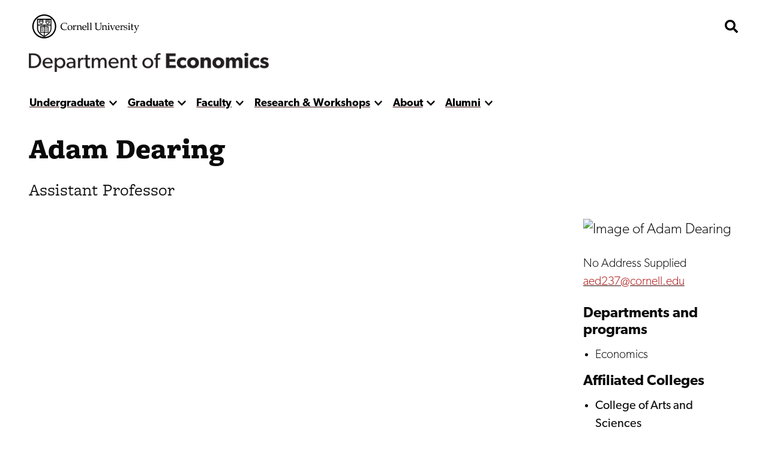

--- FILE ---
content_type: text/html; charset=UTF-8
request_url: https://economics.cornell.edu/adam-dearing
body_size: 20112
content:


<!DOCTYPE html>
<html lang="en" dir="ltr" prefix="og: https://ogp.me/ns#" class="type--person">
	<head>
		<meta charset="utf-8" />
<meta name="robots" content="index, follow" />
<link rel="canonical" href="https://economics.cornell.edu/adam-dearing" />
<meta name="twitter:card" content="summary" />
<meta name="twitter:description" content="Adam Dearing" />
<meta name="twitter:title" content="Adam Dearing" />
<meta name="Generator" content="Drupal 10 (https://www.drupal.org)" />
<meta name="MobileOptimized" content="width" />
<meta name="HandheldFriendly" content="true" />
<meta name="viewport" content="width=device-width, initial-scale=1.0" />
<link rel="icon" href="/sites/default/files/favicon.ico" type="image/vnd.microsoft.icon" />

    <title>
      Adam Dearing | Department of Economics
    </title>
    <link rel="stylesheet" media="all" href="/themes/contrib/stable/css/system/components/align.module.css?t8x579" />
<link rel="stylesheet" media="all" href="/themes/contrib/stable/css/system/components/fieldgroup.module.css?t8x579" />
<link rel="stylesheet" media="all" href="/themes/contrib/stable/css/system/components/container-inline.module.css?t8x579" />
<link rel="stylesheet" media="all" href="/themes/contrib/stable/css/system/components/clearfix.module.css?t8x579" />
<link rel="stylesheet" media="all" href="/themes/contrib/stable/css/system/components/details.module.css?t8x579" />
<link rel="stylesheet" media="all" href="/themes/contrib/stable/css/system/components/hidden.module.css?t8x579" />
<link rel="stylesheet" media="all" href="/themes/contrib/stable/css/system/components/item-list.module.css?t8x579" />
<link rel="stylesheet" media="all" href="/themes/contrib/stable/css/system/components/js.module.css?t8x579" />
<link rel="stylesheet" media="all" href="/themes/contrib/stable/css/system/components/nowrap.module.css?t8x579" />
<link rel="stylesheet" media="all" href="/themes/contrib/stable/css/system/components/position-container.module.css?t8x579" />
<link rel="stylesheet" media="all" href="/themes/contrib/stable/css/system/components/reset-appearance.module.css?t8x579" />
<link rel="stylesheet" media="all" href="/themes/contrib/stable/css/system/components/resize.module.css?t8x579" />
<link rel="stylesheet" media="all" href="/themes/contrib/stable/css/system/components/system-status-counter.css?t8x579" />
<link rel="stylesheet" media="all" href="/themes/contrib/stable/css/system/components/system-status-report-counters.css?t8x579" />
<link rel="stylesheet" media="all" href="/themes/contrib/stable/css/system/components/system-status-report-general-info.css?t8x579" />
<link rel="stylesheet" media="all" href="/themes/contrib/stable/css/system/components/tablesort.module.css?t8x579" />
<link rel="stylesheet" media="all" href="/themes/custom/discovery/css/styles.css?t8x579" />
<link rel="stylesheet" media="all" href="/themes/custom/discovery/css/print.css?t8x579" />

    
    <link rel="stylesheet" href="https://use.typekit.net/dsj5vco.css"/>
    <script>
    window.MSInputMethodContext && document.documentMode && document.write( '<script src="https://cdn.jsdelivr.net/gh/nuxodin/ie11CustomProperties@4.1.0/ie11CustomProperties.min.js"><\/script>' );
    </script>  
    <!-- Google tag (gtag.js) -->
    <script async src="https://www.googletagmanager.com/gtag/js?id=G-VEQQMLSQT2"></script>
    <script>
      window.dataLayer = window.dataLayer || [];
      function gtag(){dataLayer.push(arguments);}
      gtag('js', new Date());
      gtag('config', 'G-VEQQMLSQT2');
    </script>
  </head>

  <body  class="economics">
    <span class="offscreen" aria-hidden="true">
      <svg xmlns="http://www.w3.org/2000/svg" xmlns:xlink="http://www.w3.org/1999/xlink">

<symbol id="figure-caption" viewBox="0 0 347 404" fill="none" xmlns="http://www.w3.org/2000/svg">
<path d="M61 168.5L117 119L181.5 181L226 137.5L285 181M55 272.5H78M146 272.5H191.5M55 323H288.5M56 71H290V223H56V71ZM34 391H313C324.598 391 334 381.598 334 370V34C334 22.402 324.598 13 313 13H34C22.402 13 13 22.402 13 34V370C13 381.598 22.402 391 34 391Z" stroke-width="25" stroke-linecap="round" stroke-linejoin="round"/>
</symbol>

<symbol viewBox="0 0 34 34" id="burger" xmlns="http://www.w3.org/2000/svg"><path d="M0 2a2 2 0 012-2h30a2 2 0 012 2v3.23H0V2zM0 9h34v6H0zM0 19h34v6H0zM0 28.77h34V32a2 2 0 01-2 2H2a2 2 0 01-2-2v-3.23z"/></symbol>

<symbol viewBox="0 0 52 32" id="chevron-down" xmlns="http://www.w3.org/2000/svg"><path d="M24.03 30.704L1.473 7.93a2.832 2.832 0 010-3.977l2.63-2.656a2.767 2.767 0 013.935-.005L26 19.341 43.962 1.29a2.767 2.767 0 013.934.005l2.631 2.656a2.831 2.831 0 010 3.977L27.97 30.704a2.767 2.767 0 01-3.94 0z"/></symbol>

<symbol fill="none" viewBox="0 0 52 52" id="search" xmlns="http://www.w3.org/2000/svg"><path d="M51.29 44.962L41.162 34.836a2.436 2.436 0 00-1.726-.711H37.78a21.021 21.021 0 004.469-13C42.25 9.455 32.794 0 21.125 0 9.455 0 0 9.455 0 21.125S9.455 42.25 21.125 42.25c4.905 0 9.415-1.666 13-4.469v1.656c0 .65.254 1.27.71 1.726L44.963 51.29a2.427 2.427 0 003.443 0l2.874-2.874a2.449 2.449 0 00.01-3.453zM21.124 34.125c-7.18 0-13-5.81-13-13 0-7.18 5.81-13 13-13 7.18 0 13 5.81 13 13 0 7.18-5.81 13-13 13z" fill="#000"/></symbol>

<symbol fill="none" viewBox="0 0 35 36" id="twitter-white" xmlns="http://www.w3.org/2000/svg">
<path d="M31.25 0.500031H3.75C1.67969 0.500031 0 2.17972 0 4.25003V31.75C0 33.8204 1.67969 35.5 3.75 35.5H31.25C33.3203 35.5 35 33.8204 35 31.75V4.25003C35 2.17972 33.3203 0.500031 31.25 0.500031ZM27.4297 12.9063C27.4453 13.125 27.4453 13.3516 27.4453 13.5703C27.4453 20.3438 22.2891 28.1485 12.8672 28.1485C9.96094 28.1485 7.26562 27.3047 5 25.8516C5.41406 25.8985 5.8125 25.9141 6.23438 25.9141C8.63281 25.9141 10.8359 25.1016 12.5938 23.7266C10.3438 23.6797 8.45312 22.2032 7.80469 20.1719C8.59375 20.2891 9.30469 20.2891 10.1172 20.0782C7.77344 19.6016 6.01562 17.5391 6.01562 15.0469V14.9844C6.69531 15.3672 7.49219 15.6016 8.32812 15.6328C7.62533 15.1654 7.0492 14.5312 6.65115 13.7869C6.25309 13.0426 6.04549 12.2113 6.04688 11.3672C6.04688 10.4141 6.29688 9.53909 6.74219 8.78128C9.26562 11.8907 13.0547 13.9219 17.3047 14.1407C16.5781 10.6641 19.1797 7.84378 22.3047 7.84378C23.7812 7.84378 25.1094 8.46097 26.0469 9.46097C27.2031 9.24222 28.3125 8.81253 29.2969 8.22659C28.9141 9.41409 28.1094 10.4141 27.0469 11.0469C28.0781 10.9375 29.0781 10.6485 30 10.25C29.3047 11.2735 28.4297 12.1797 27.4297 12.9063Z" fill="white" />
</symbol>

<symbol viewBox="0 0 24 24" fill="black" xmlns="http://www.w3.org/2000/svg" id="calendar">

<path d="M19 2H18V1C18 0.734784 17.8946 0.48043 17.7071 0.292893C17.5196 0.105357 17.2652 0 17 0C16.7348 0 16.4804 0.105357 16.2929 0.292893C16.1054 0.48043 16 0.734784 16 1V2H8V1C8 0.734784 7.89464 0.48043 7.70711 0.292893C7.51957 0.105357 7.26522 0 7 0C6.73478 0 6.48043 0.105357 6.29289 0.292893C6.10536 0.48043 6 0.734784 6 1V2H5C3.67441 2.00159 2.40356 2.52888 1.46622 3.46622C0.528882 4.40356 0.00158786 5.67441 0 7L0 19C0.00158786 20.3256 0.528882 21.5964 1.46622 22.5338C2.40356 23.4711 3.67441 23.9984 5 24H19C20.3256 23.9984 21.5964 23.4711 22.5338 22.5338C23.4711 21.5964 23.9984 20.3256 24 19V7C23.9984 5.67441 23.4711 4.40356 22.5338 3.46622C21.5964 2.52888 20.3256 2.00159 19 2ZM2 7C2 6.20435 2.31607 5.44129 2.87868 4.87868C3.44129 4.31607 4.20435 4 5 4H19C19.7956 4 20.5587 4.31607 21.1213 4.87868C21.6839 5.44129 22 6.20435 22 7V8H2V7ZM19 22H5C4.20435 22 3.44129 21.6839 2.87868 21.1213C2.31607 20.5587 2 19.7956 2 19V10H22V19C22 19.7956 21.6839 20.5587 21.1213 21.1213C20.5587 21.6839 19.7956 22 19 22Z" style="stroke:var(--icon-stroke);fill:var(--icon-fill)"/>
<path d="M12 16.5C12.8284 16.5 13.5 15.8284 13.5 15C13.5 14.1716 12.8284 13.5 12 13.5C11.1716 13.5 10.5 14.1716 10.5 15C10.5 15.8284 11.1716 16.5 12 16.5Z" style="stroke:var(--icon-stroke);fill:var(--icon-fill)" />
<path d="M7 16.5C7.82843 16.5 8.5 15.8284 8.5 15C8.5 14.1716 7.82843 13.5 7 13.5C6.17157 13.5 5.5 14.1716 5.5 15C5.5 15.8284 6.17157 16.5 7 16.5Z" style="stroke:var(--icon-stroke);fill:var(--icon-fill)" />
<path d="M17 16.5C17.8284 16.5 18.5 15.8284 18.5 15C18.5 14.1716 17.8284 13.5 17 13.5C16.1716 13.5 15.5 14.1716 15.5 15C15.5 15.8284 16.1716 16.5 17 16.5Z" style="stroke:var(--icon-stroke);fill:var(--icon-fill)" />

</symbol> 

<symbol xmlns="http://www.w3.org/2000/svg"viewBox="0 0 24 24" id="mapPin">
<path d="M11.9582 24.008L11.2611 23.4105C10.3001 22.6058 1.90918 15.3591 1.90918 10.0583C1.90918 4.50839 6.40829 0.00927734 11.9582 0.00927734C17.5081 0.00927734 22.0072 4.50839 22.0072 10.0583C22.0072 15.3592 13.6163 22.6059 12.6593 23.4145L11.9582 24.008ZM11.9582 2.18217C7.6104 2.18709 4.08704 5.71045 4.08212 10.0582C4.08212 13.3883 9.24455 18.7081 11.9582 21.1429C14.6719 18.7071 19.8343 13.3843 19.8343 10.0582C19.8293 5.71045 16.306 2.18714 11.9582 2.18217Z" style="stroke:var(--icon-stroke);fill:var(--icon-fill)"/>
<path d="M11.958 14.0416C9.75802 14.0416 7.97461 12.2582 7.97461 10.0583C7.97461 7.85836 9.75802 6.07495 11.958 6.07495C14.1579 6.07495 15.9413 7.85836 15.9413 10.0583C15.9413 12.2582 14.1579 14.0416 11.958 14.0416ZM11.958 8.06658C10.858 8.06658 9.96628 8.95828 9.96628 10.0582C9.96628 11.1582 10.858 12.0499 11.958 12.0499C13.0579 12.0499 13.9496 11.1582 13.9496 10.0582C13.9496 8.95828 13.058 8.06658 11.958 8.06658Z" style="stroke:var(--icon-stroke);fill:var(--icon-fill)"/>
</symbol>

<symbol xmlns="http://www.w3.org/2000/svg" id="link" viewBox="0 0 24 24" >
<path d="M3.77098 13.38C3.57298 13.619 3.28798 13.743 2.99998 13.743C2.77598 13.743 2.54998 13.668 2.36398 13.514C0.861977 12.274 0.00097682 10.446 0.00097682 8.499C-2.31804e-05 4.916 2.91598 2 6.49998 2H11.5C15.084 2 18 4.916 18 8.5C18 12.084 15.084 15 11.5 15C10.948 15 10.5 14.553 10.5 14C10.5 13.447 10.948 13 11.5 13C13.981 13 16 10.981 16 8.5C16 6.019 13.981 4 11.5 4H6.49998C4.01898 4 1.99998 6.019 1.99998 8.5C1.99998 9.848 2.59698 11.113 3.63698 11.972C4.06298 12.324 4.12298 12.954 3.77098 13.38ZM21.637 10.485C21.211 10.135 20.581 10.195 20.229 10.62C19.877 11.046 19.937 11.677 20.363 12.028C21.403 12.886 22 14.152 22 15.5C22 17.981 19.981 20 17.5 20H12.5C10.019 20 7.99998 17.981 7.99998 15.5C7.99998 13.019 10.019 11 12.5 11C13.052 11 13.5 10.553 13.5 10C13.5 9.447 13.052 9 12.5 9C8.91598 9 5.99998 11.916 5.99998 15.5C5.99998 19.084 8.91598 22 12.5 22H17.5C21.084 22 24 19.084 24 15.5C24 13.554 23.139 11.726 21.637 10.485Z" style="stroke:var(--icon-stroke);fill:var(--icon-fill)"/>
</symbol>

<symbol xmlns="http://www.w3.org/2000/svg" id="information" viewBox="0 0 24 24" >

<path d="M12 0C9.62663 0 7.30655 0.703788 5.33316 2.02236C3.35977 3.34094 1.8217 5.21509 0.913451 7.4078C0.00519943 9.60051 -0.232441 12.0133 0.230582 14.3411C0.693605 16.6689 1.83649 18.8071 3.51472 20.4853C5.19295 22.1635 7.33115 23.3064 9.65892 23.7694C11.9867 24.2324 14.3995 23.9948 16.5922 23.0866C18.7849 22.1783 20.6591 20.6402 21.9776 18.6668C23.2962 16.6935 24 14.3734 24 12C23.9966 8.81846 22.7312 5.76821 20.4815 3.51852C18.2318 1.26883 15.1815 0.00344108 12 0ZM12 22C10.0222 22 8.08879 21.4135 6.4443 20.3147C4.79981 19.2159 3.51809 17.6541 2.76121 15.8268C2.00433 13.9996 1.8063 11.9889 2.19215 10.0491C2.578 8.10929 3.53041 6.32746 4.92894 4.92893C6.32746 3.53041 8.10929 2.578 10.0491 2.19215C11.9889 1.8063 13.9996 2.00433 15.8268 2.7612C17.6541 3.51808 19.2159 4.79981 20.3147 6.4443C21.4135 8.08879 22 10.0222 22 12C21.9971 14.6513 20.9426 17.1931 19.0679 19.0679C17.1931 20.9426 14.6513 21.9971 12 22Z" style="stroke:var(--icon-stroke);fill:var(--icon-fill)"/>
<path d="M12 10H11C10.7348 10 10.4804 10.1054 10.2929 10.2929C10.1054 10.4804 10 10.7348 10 11C10 11.2652 10.1054 11.5196 10.2929 11.7071C10.4804 11.8946 10.7348 12 11 12H12V18C12 18.2652 12.1054 18.5196 12.2929 18.7071C12.4804 18.8946 12.7348 19 13 19C13.2652 19 13.5196 18.8946 13.7071 18.7071C13.8946 18.5196 14 18.2652 14 18V12C14 11.4696 13.7893 10.9609 13.4142 10.5858C13.0391 10.2107 12.5304 10 12 10Z" style="stroke:var(--icon-stroke);fill:var(--icon-fill)"/>
<path d="M12 8C12.8284 8 13.5 7.32843 13.5 6.5C13.5 5.67157 12.8284 5 12 5C11.1716 5 10.5 5.67157 10.5 6.5C10.5 7.32843 11.1716 8 12 8Z" style="stroke:var(--icon-stroke);fill:var(--icon-fill)"/>

</symbol>

<symbol id="facebook-white" viewBox="0 0 30 31" xmlns="http://www.w3.org/2000/svg">
<path d="M30 3.46875V27.5312C30 29.3428 28.5603 30.8125 26.7857 30.8125H21.0737V18.6992H25.1317L25.7143 14.0781H21.0737V11.125C21.0737 9.78516 21.4353 8.87598 23.317 8.87598H25.7143V4.74707C25.2991 4.69238 23.8795 4.5625 22.2187 4.5625C18.7634 4.5625 16.3929 6.71582 16.3929 10.6738V14.085H12.3214V18.7061H16.3996V30.8125H3.21429C1.43973 30.8125 0 29.3428 0 27.5312V3.46875C0 1.65723 1.43973 0.1875 3.21429 0.1875H26.7857C28.5603 0.1875 30 1.65723 30 3.46875Z" fill="white"/>
</symbol>
<symbol id="instagram-white" viewBox="0 0 35 35" xmlns="http://www.w3.org/2000/svg">
<path d="M17.4189 8.38051C12.477 8.38051 8.4909 12.3184 8.4909 17.2005C8.4909 22.0826 12.477 26.0205 17.4189 26.0205C22.3607 26.0205 26.3469 22.0826 26.3469 17.2005C26.3469 12.3184 22.3607 8.38051 17.4189 8.38051ZM17.4189 22.9346C14.2253 22.9346 11.6145 20.3631 11.6145 17.2005C11.6145 14.0379 14.2176 11.4664 17.4189 11.4664C20.6202 11.4664 23.2232 14.0379 23.2232 17.2005C23.2232 20.3631 20.6124 22.9346 17.4189 22.9346ZM28.7945 8.01973C28.7945 9.16349 27.8621 10.077 26.7121 10.077C25.5543 10.077 24.6296 9.15581 24.6296 8.01973C24.6296 6.88365 25.5621 5.9625 26.7121 5.9625C27.8621 5.9625 28.7945 6.88365 28.7945 8.01973ZM34.7076 10.1077C34.5755 7.3519 33.9384 4.91086 31.8948 2.89969C29.859 0.888522 27.3881 0.259072 24.5986 0.1209C21.7236 -0.0403002 13.1064 -0.0403002 10.2314 0.1209C7.4497 0.251396 4.97877 0.880846 2.9352 2.89202C0.891633 4.90319 0.262245 7.34422 0.122381 10.1C-0.0407936 12.9402 -0.0407936 21.4531 0.122381 24.2933C0.254475 27.0491 0.891633 29.4901 2.9352 31.5013C4.97877 33.5125 7.44193 34.1419 10.2314 34.2801C13.1064 34.4413 21.7236 34.4413 24.5986 34.2801C27.3881 34.1496 29.859 33.5201 31.8948 31.5013C33.9306 29.4901 34.5678 27.0491 34.7076 24.2933C34.8708 21.4531 34.8708 12.9479 34.7076 10.1077ZM30.9935 27.3408C30.3874 28.8453 29.2141 30.0044 27.6833 30.6108C25.3911 31.509 19.952 31.3017 17.4189 31.3017C14.8858 31.3017 9.43887 31.5013 7.15443 30.6108C5.63146 30.0121 4.45816 28.853 3.84432 27.3408C2.9352 25.0763 3.145 19.7029 3.145 17.2005C3.145 14.698 2.94297 9.31701 3.84432 7.0602C4.45039 5.55566 5.62369 4.39655 7.15443 3.79013C9.44664 2.89202 14.8858 3.09927 17.4189 3.09927C19.952 3.09927 25.3989 2.89969 27.6833 3.79013C29.2063 4.38888 30.3796 5.54799 30.9935 7.0602C31.9026 9.32469 31.6928 14.698 31.6928 17.2005C31.6928 19.7029 31.9026 25.084 30.9935 27.3408Z" fill="white"/>
</symbol>




<!-- <symbol fill ="none" viewBox="0 0">
    <path d="M0.792,0 h-0.583 c-0.115,0,-0.208,0.093,-0.208,0.208 v0.583 c0,0.115,0.093,0.208,0.208,0.208 h0.583 c0.115,0,0.208,-0.093,0.208,-0.208 v-0.583 c0,-0.115,-0.093,-0.208,-0.208,-0.208 m-0.006,0.385 c0.009,0.192,-0.135,0.407,-0.389,0.407 c-0.077,0,-0.149,-0.023,-0.21,-0.061 c0.073,0.009,0.145,-0.012,0.203,-0.057 c-0.06,-0.001,-0.11,-0.041,-0.128,-0.095 c0.021,0.004,0.043,0.003,0.062,-0.002 c-0.066,-0.013,-0.111,-0.072,-0.11,-0.136 c0.018,0.01,0.04,0.016,0.062,0.017 c-0.061,-0.041,-0.078,-0.121,-0.042,-0.183 c0.067,0.083,0.168,0.137,0.282,0.143 c-0.02,-0.086,0.045,-0.168,0.133,-0.168 c0.039,0,0.075,0.017,0.1,0.043 c0.031,-0.006,0.06,-0.017,0.087,-0.033 c-0.01,0.032,-0.032,0.059,-0.06,0.076 c0.028,-0.003,0.054,-0.011,0.079,-0.022 c-0.018,0.027,-0.041,0.051,-0.068,0.071" />
</clipPath> -->

<clipPath id="mask-1" clipPathUnits="objectBoundingBox">
    <path d="M0.016,0.973 L0.002,0.013 C0.002,0.007,0.005,0.003,0.009,0.003 L0.979,0.024 C0.982,0.024,0.985,0.028,0.985,0.034 L1,0.992 C1,0.998,0.999,1,0.995,1 L0.022,0.983 C0.019,0.983,0.016,0.978,0.016,0.973" />
</clipPath> 

<clipPath id="mask-2" clipPathUnits="objectBoundingBox">
    <path d="M0.002,0.969 L0.014,0.019 C0.014,0.013,0.017,0.009,0.021,0.009 L0.995,0.001 C0.999,0.001,1,0.006,1,0.012 L0.994,0.991 C0.994,0.997,0.991,1,0.988,1 L0.008,0.98 C0.005,0.98,0.002,0.975,0.002,0.969" />
</clipPath>

<clipPath id="mask-3" clipPathUnits="objectBoundingBox">
    <path d="M0.002,0.978 L0.01,0.012 C0.01,0.006,0.013,0.001,0.017,0.001 L0.995,0.027 C0.999,0.027,1,0.032,1,0.037 L0.992,0.991 C0.992,0.997,0.989,1,0.985,1 L0.009,0.989 C0.005,0.989,0.002,0.984,0.002,0.978" />
</clipPath>

<clipPath id="pano-mask-1" clipPathUnits="objectBoundingBox">
    <path d="M0.993,0.02 L0.012,0 C0.008,0,0.005,0.005,0.005,0.012 L0,0.988 C0,0.995,0.003,1,0.007,1 L0.993,0.986 C0.997,0.986,1,0.98,1,0.974 V0.032 C1,0.026,0.997,0.02,0.993,0.02" />
</clipPath>

<clipPath id="open-quote" clipPathUnits="objectBoundingBox">
    <path d="M0.719,0 L1,0 L0.821,1 L0.489,1 L0.719,0 M0.231,0 L0.514,0 L0.335,1 L0,1 L0.231,0" />
</clipPath>

<clipPath id="close-quote" clipPathUnits="objectBoundingBox">
    <path d="M0.321,1 L0.532,0 L0.165,0 L0,1 L0.321,1 M0.789,1 L1,0 L0.633,0 L0.468,1 L0.789,1" />
</clipPath>

<clipPath id="chevron-up" clipPathUnits="objectBoundingBox">
    <path d="M0.541,0.027 L0.958,0.76 C0.98,0.795,1,0.853,0.993,0.888 L0.94,0.973 C0.919,1,0.883,1,0.861,0.974 L0.5,0.294 L0.141,0.974 C0.119,1,0.084,1,0.062,0.973 L0.009,0.888 C-0.013,0.853,0.009,0.795,0.031,0.76 L0.462,0.027 C0.483,-0.009,0.519,-0.009,0.541,0.027" />
</clipPath>
<clipPath id="linkedin" clipPathUnits="objectBoundingBox">
  <path d="m0.929,0.014 h-0.857 c-0.039,0,-0.071,0.032,-0.071,0.072 v0.856 c0,0.04,0.032,0.072,0.071,0.072 h0.857 c0.039,0,0.071,-0.032,0.071,-0.072 v-0.856 c0,-0.04,-0.032,-0.072,-0.071,-0.072 m-0.626,0.857 h-0.148 v-0.477 h0.148 v0.477 m-0.074,-0.542 c-0.048,0,-0.086,-0.039,-0.086,-0.086 c0,-0.047,0.038,-0.086,0.086,-0.086 c0.047,0,0.086,0.039,0.086,0.086 c0,0.048,-0.038,0.086,-0.086,0.086 m0.63,0.542 h-0.148 v-0.232 c0,-0.055,-0.001,-0.127,-0.077,-0.127 c-0.077,0,-0.089,0.06,-0.089,0.123 v0.236 h-0.148 v-0.477 h0.142 v0.065 h0.002 c0.02,-0.037,0.068,-0.077,0.14,-0.077 c0.15,0,0.178,0.099,0.178,0.227"/>
</clipPath>
<clipPath id="twitter" clipPathUnits="objectBoundingBox">
    <path d="M0.792,0 h-0.583 c-0.115,0,-0.208,0.093,-0.208,0.208 v0.583 c0,0.115,0.093,0.208,0.208,0.208 h0.583 c0.115,0,0.208,-0.093,0.208,-0.208 v-0.583 c0,-0.115,-0.093,-0.208,-0.208,-0.208 m-0.006,0.385 c0.009,0.192,-0.135,0.407,-0.389,0.407 c-0.077,0,-0.149,-0.023,-0.21,-0.061 c0.073,0.009,0.145,-0.012,0.203,-0.057 c-0.06,-0.001,-0.11,-0.041,-0.128,-0.095 c0.021,0.004,0.043,0.003,0.062,-0.002 c-0.066,-0.013,-0.111,-0.072,-0.11,-0.136 c0.018,0.01,0.04,0.016,0.062,0.017 c-0.061,-0.041,-0.078,-0.121,-0.042,-0.183 c0.067,0.083,0.168,0.137,0.282,0.143 c-0.02,-0.086,0.045,-0.168,0.133,-0.168 c0.039,0,0.075,0.017,0.1,0.043 c0.031,-0.006,0.06,-0.017,0.087,-0.033 c-0.01,0.032,-0.032,0.059,-0.06,0.076 c0.028,-0.003,0.054,-0.011,0.079,-0.022 c-0.018,0.027,-0.041,0.051,-0.068,0.071" />
</clipPath>

<clipPath id="facebook" clipPathUnits="objectBoundingBox">
    <path d="M1,0.506 c0,-0.278,-0.224,-0.503,-0.5,-0.503 s-0.5,0.225,-0.5,0.503 c0,0.251,0.183,0.459,0.422,0.497 v-0.351 H0.295 v-0.145 h0.127 V0.395 c0,-0.126,0.075,-0.196,0.189,-0.196 c0.055,0,0.112,0.01,0.112,0.01 v0.124 H0.66 c-0.062,0,-0.081,0.039,-0.081,0.079 v0.094 h0.139 l-0.022,0.145 h-0.116 v0.351 C0.817,0.965,1,0.757,1,0.506" />
</clipPath>

<clipPath id="instagram" clipPathUnits="objectBoundingBox">
    <path d="M0.5,0 C0.364,0,0.347,0.001,0.294,0.003 C0.241,0.006,0.204,0.014,0.172,0.026 c-0.033,0.013,-0.061,0.03,-0.089,0.058 S0.039,0.14,0.026,0.173 C0.014,0.204,0.005,0.241,0.003,0.294 C0,0.347,0,0.364,0,0.5 s0.001,0.153,0.003,0.206 c0.002,0.053,0.011,0.09,0.023,0.121 c0.013,0.033,0.03,0.061,0.058,0.089 c0.028,0.028,0.056,0.045,0.089,0.058 c0.032,0.012,0.068,0.021,0.121,0.023 C0.347,1,0.364,1,0.5,1 s0.153,-0.001,0.206,-0.003 c0.053,-0.002,0.089,-0.011,0.121,-0.023 c0.033,-0.013,0.061,-0.03,0.089,-0.058 c0.028,-0.028,0.045,-0.056,0.058,-0.089 c0.012,-0.032,0.021,-0.068,0.023,-0.121 c0.002,-0.053,0.003,-0.07,0.003,-0.206 s-0.001,-0.153,-0.003,-0.206 c-0.002,-0.053,-0.011,-0.09,-0.023,-0.121 c-0.013,-0.033,-0.03,-0.061,-0.058,-0.089 C0.888,0.056,0.86,0.039,0.827,0.026 c-0.032,-0.012,-0.068,-0.021,-0.121,-0.023 C0.653,0.001,0.636,0,0.5,0 m0,0.09 c0.133,0,0.149,0.001,0.202,0.003 c0.049,0.002,0.075,0.01,0.093,0.017 c0.023,0.009,0.04,0.02,0.058,0.037 c0.017,0.017,0.028,0.034,0.037,0.058 c0.007,0.018,0.015,0.044,0.017,0.093 c0.002,0.053,0.003,0.069,0.003,0.202 s-0.001,0.149,-0.003,0.202 c-0.003,0.049,-0.011,0.075,-0.018,0.093 c-0.009,0.023,-0.02,0.04,-0.037,0.058 c-0.017,0.017,-0.034,0.028,-0.057,0.037 c-0.017,0.007,-0.044,0.015,-0.093,0.017 c-0.053,0.002,-0.069,0.003,-0.202,0.003 c-0.134,0,-0.149,-0.001,-0.202,-0.003 c-0.049,-0.003,-0.076,-0.011,-0.093,-0.018 c-0.024,-0.009,-0.04,-0.02,-0.057,-0.037 c-0.018,-0.017,-0.029,-0.034,-0.037,-0.057 c-0.007,-0.017,-0.015,-0.044,-0.017,-0.093 c-0.002,-0.052,-0.003,-0.069,-0.003,-0.202 c0,-0.133,0.001,-0.149,0.003,-0.203 c0.003,-0.049,0.011,-0.076,0.017,-0.093 c0.009,-0.024,0.02,-0.04,0.037,-0.058 c0.017,-0.017,0.034,-0.029,0.057,-0.037 c0.017,-0.007,0.044,-0.015,0.093,-0.018 c0.053,-0.002,0.069,-0.002,0.202,-0.002 l0.002,0.001 m0,0.153 c-0.142,0,-0.257,0.115,-0.257,0.257 c0,0.142,0.115,0.257,0.257,0.257 c0.142,0,0.257,-0.115,0.257,-0.257 c0,-0.142,-0.115,-0.257,-0.257,-0.257 M0.5,0.667 c-0.092,0,-0.167,-0.075,-0.167,-0.167 s0.075,-0.167,0.167,-0.167 s0.167,0.075,0.167,0.167 s-0.075,0.167,-0.167,0.167 m0.327,-0.434 c0,0.033,-0.027,0.06,-0.06,0.06 c-0.033,0,-0.06,-0.027,-0.06,-0.06 c0,-0.033,0.027,-0.06,0.06,-0.06 c0.033,0,0.06,0.027,0.06,0.06" />
</clipPath>

<clipPath id="bigamp" clipPathUnits="objectBoundingBox">
    <path d="m1,0.972,-0.22,-0.228 c0.052,-0.052,0.158,-0.153,0.18,-0.215 h-0.206 c-0.021,0.045,-0.038,0.062,-0.094,0.088 l-0.127,-0.144 c0.094,-0.05,0.182,-0.136,0.182,-0.248 c0,-0.15,-0.131,-0.225,-0.285,-0.225 c-0.155,0,-0.297,0.076,-0.297,0.231 c0,0.094,0.053,0.157,0.099,0.208 c-0.124,0.053,-0.232,0.138,-0.232,0.277 c0,0.192,0.159,0.284,0.338,0.284 c0.126,0,0.211,-0.041,0.309,-0.12 l0.095,0.103 h0.257 m-0.476,-0.74 c0,0.062,-0.064,0.102,-0.106,0.129 l-0.032,-0.035 c-0.015,-0.018,-0.046,-0.049,-0.046,-0.091 c0,-0.053,0.038,-0.085,0.094,-0.085 c0.055,0,0.091,0.029,0.091,0.083 m0.003,0.52 c-0.036,0.041,-0.102,0.081,-0.173,0.081 c-0.073,0,-0.136,-0.049,-0.136,-0.124 c0,-0.074,0.057,-0.113,0.102,-0.138 l0.028,-0.015" />
</clipPath>



<symbol viewBox="0 0 241 72" fill="none" xmlns="http://www.w3.org/2000/svg" id="whitelogo">
<path d="M118.044 50.44C118.044 48.208 117.144 46.696 116.1 45.652C114.984 44.536 113.328 43.888 112.644 43.636C111.852 43.312 110.016 42.664 108.936 42.232C107.82 41.8 106.416 41.224 106.416 39.712C106.416 38.2 107.784 37.48 109.656 37.48C111.528 37.48 113.76 38.56 115.2 40L117.684 35.932C115.992 34.24 112.68 32.872 109.8 32.872C106.92 32.872 104.652 33.664 103.248 34.852C101.808 36.04 100.656 37.912 100.656 40.288C100.656 42.628 101.52 44.068 102.6 45.076C103.68 46.12 104.94 46.588 105.552 46.876C106.38 47.236 108.252 47.884 109.332 48.28C110.412 48.676 112.248 49.324 112.248 51.016C112.248 52.672 110.808 53.572 108.936 53.572C107.028 53.572 104.256 52.312 102.456 50.44L99.576 54.688C101.592 56.56 104.796 58.432 108.396 58.432C111.06 58.432 113.364 57.784 115.128 56.38C116.928 54.976 118.044 52.816 118.044 50.44ZM134.487 51.916C134.487 51.916 132.687 53.644 129.987 53.644C127.287 53.644 125.523 51.88 125.523 49.072C125.523 46.264 127.467 44.572 129.915 44.572C132.399 44.572 133.983 45.76 134.487 46.156L135.747 41.8C135.747 41.8 133.695 39.928 129.159 39.928C124.299 39.928 119.727 43.24 119.727 49.18C119.727 55.084 124.227 58.396 129.087 58.396C133.803 58.396 135.675 56.416 135.855 56.272L134.487 51.916ZM144.366 35.212C144.366 33.448 143.034 32.224 141.09 32.224C139.146 32.224 137.814 33.448 137.814 35.212C137.814 37.012 139.146 38.2 141.09 38.2C143.034 38.2 144.366 37.012 144.366 35.212ZM143.97 40.252H138.21V58H143.97V40.252ZM165.266 48.604C165.266 43.42 161.63 39.928 156.374 39.928C151.118 39.928 146.798 43.276 146.798 49.144C146.798 55.012 150.794 58.396 156.266 58.396C161.774 58.396 164.114 55.948 164.69 55.516L162.422 52.528C161.414 53.212 159.398 54.22 157.094 54.22C154.754 54.22 152.81 53.068 152.558 50.512H165.194C165.194 50.512 165.266 49.468 165.266 48.604ZM152.594 47.236C152.666 45.544 153.89 43.672 156.266 43.672C158.678 43.672 159.866 45.616 159.902 47.236H152.594ZM185.34 47.524C185.34 43.24 184.008 39.928 178.86 39.928C176.304 39.928 174.684 41.224 173.712 42.808H173.64L173.676 40.252H167.916V58H173.676V49.216C173.676 46.66 174.36 44.644 176.844 44.644C179.22 44.644 179.58 46.408 179.58 48.748V58H185.34V47.524ZM202.761 51.916C202.761 51.916 200.961 53.644 198.261 53.644C195.561 53.644 193.797 51.88 193.797 49.072C193.797 46.264 195.741 44.572 198.189 44.572C200.673 44.572 202.257 45.76 202.761 46.156L204.021 41.8C204.021 41.8 201.969 39.928 197.433 39.928C192.573 39.928 188.001 43.24 188.001 49.18C188.001 55.084 192.501 58.396 197.361 58.396C202.077 58.396 203.949 56.416 204.129 56.272L202.761 51.916ZM223.836 48.604C223.836 43.42 220.2 39.928 214.944 39.928C209.688 39.928 205.368 43.276 205.368 49.144C205.368 55.012 209.364 58.396 214.836 58.396C220.344 58.396 222.684 55.948 223.26 55.516L220.992 52.528C219.984 53.212 217.968 54.22 215.664 54.22C213.324 54.22 211.38 53.068 211.128 50.512H223.764C223.764 50.512 223.836 49.468 223.836 48.604ZM211.164 47.236C211.236 45.544 212.46 43.672 214.836 43.672C217.248 43.672 218.436 45.616 218.472 47.236H211.164ZM240.022 52.528C240.022 50.656 239.158 49.504 238.582 48.928C237.97 48.352 237.07 47.884 236.278 47.596C235.522 47.308 234.982 47.128 233.758 46.768C232.534 46.408 231.166 45.976 231.166 45.04C231.166 44.104 231.922 43.744 233.29 43.744C234.73 43.744 236.746 44.68 237.754 45.472L239.626 42.088C238.618 41.26 236.53 39.892 232.822 39.892C229.114 39.892 226.09 42.016 226.09 45.472C226.09 48.64 228.286 49.756 229.114 50.116C229.942 50.476 230.95 50.764 231.634 50.944C232.282 51.16 234.874 51.736 234.874 52.888C234.874 54.04 233.866 54.4 232.426 54.4C230.986 54.4 228.61 53.464 227.17 52.24L225.01 55.66C227.026 57.568 229.834 58.396 232.498 58.396C234.874 58.396 236.638 57.856 237.934 56.848C239.23 55.804 240.022 54.364 240.022 52.528Z" fill="#DFDFDF"/>
<path d="M16.264 33.124H10.216L0.856 58H6.904L8.668 52.996H17.524L19.288 58H25.624L16.264 33.124ZM10 48.46L13.096 39.532L16.192 48.46H10ZM39.3648 40.252C39.3648 40.252 38.7528 39.928 37.5648 39.928C35.6568 39.928 34.1808 40.828 33.1728 42.772H33.1008L33.1368 40.252H27.3768V58H33.1368V50.116C33.1368 48.136 33.6048 46.984 34.0368 46.408C34.4688 45.832 35.4048 45.112 36.7008 45.112C37.7088 45.112 38.4648 45.364 38.7888 45.544H39.0408L39.3648 40.252ZM51.8826 40.288H47.9586V35.464H42.1626V40.288H39.6426V44.644H42.1626V51.52C42.1626 54.22 42.5226 55.696 43.4226 56.74C44.3226 57.784 45.6906 58.396 47.7426 58.396C49.8306 58.396 51.4146 57.928 51.8466 57.82L51.5586 53.32C51.5586 53.32 50.7306 53.644 49.8306 53.644C49.0746 53.644 48.7146 53.5 48.4626 53.212C48.1746 52.888 47.9586 52.528 47.9586 51.016V44.644H51.8826V40.288ZM67.737 52.528C67.737 50.656 66.873 49.504 66.297 48.928C65.685 48.352 64.785 47.884 63.993 47.596C63.237 47.308 62.697 47.128 61.473 46.768C60.249 46.408 58.881 45.976 58.881 45.04C58.881 44.104 59.637 43.744 61.005 43.744C62.445 43.744 64.461 44.68 65.469 45.472L67.341 42.088C66.333 41.26 64.245 39.892 60.537 39.892C56.829 39.892 53.805 42.016 53.805 45.472C53.805 48.64 56.001 49.756 56.829 50.116C57.657 50.476 58.665 50.764 59.349 50.944C59.997 51.16 62.589 51.736 62.589 52.888C62.589 54.04 61.581 54.4 60.141 54.4C58.701 54.4 56.325 53.464 54.885 52.24L52.725 55.66C54.741 57.568 57.549 58.396 60.213 58.396C62.589 58.396 64.353 57.856 65.649 56.848C66.945 55.804 67.737 54.364 67.737 52.528Z" fill="#DFDFDF"/>
<path d="M16.804 2.68H3.196V4.948H8.656V22H11.372V4.948H16.804V2.68ZM30.5793 14.076C30.5793 10.912 29.6553 8.448 25.8193 8.448C23.8873 8.448 22.4313 9.484 21.7313 10.8H21.6753V2.68H19.0153V22H21.6753V15.42C21.6753 12.76 22.7113 10.66 25.1473 10.66C27.5833 10.66 27.8913 12.564 27.8913 14.468V22H30.5793V14.076ZM46.3672 14.804C46.3672 11.08 43.7632 8.448 40.0672 8.448C36.3712 8.448 33.3192 11.136 33.3192 15.336C33.3192 19.564 36.0352 22.308 39.9832 22.308C43.9592 22.308 45.6672 20.348 45.8352 20.208L44.7152 18.668C44.4072 18.864 42.8112 20.208 40.3192 20.208C37.8552 20.208 36.1752 18.612 36.0352 15.98H46.2832C46.2832 15.98 46.3672 15.308 46.3672 14.804ZM36.0632 14.188C36.1472 12.592 37.3232 10.38 39.9832 10.38C42.6712 10.38 43.7912 12.704 43.8192 14.188H36.0632ZM69.5656 17.492C68.3056 18.864 66.3456 19.844 63.7976 19.844C59.6536 19.844 56.6016 16.848 56.6016 12.312C56.6016 7.776 59.6256 4.78 63.7976 4.78C66.4856 4.78 68.6416 6.18 69.3976 7.132L70.5456 4.948C69.4816 3.912 67.2976 2.4 63.6856 2.4C58.1416 2.4 53.8016 6.348 53.8016 12.368C53.8016 18.388 58.0576 22.336 63.6856 22.336C67.3536 22.336 69.5376 20.824 70.7416 19.48L69.5656 17.492ZM86.1493 15.392C86.1493 11.276 83.0693 8.448 79.1213 8.448C75.1453 8.448 72.0653 11.276 72.0653 15.392C72.0653 19.536 75.1453 22.308 79.1213 22.308C83.0693 22.308 86.1493 19.536 86.1493 15.392ZM83.4333 15.308C83.4333 17.94 81.7813 20.012 79.1213 20.012C76.4333 20.012 74.7813 17.94 74.7813 15.308C74.7813 12.704 76.4333 10.632 79.1213 10.632C81.7813 10.632 83.4333 12.704 83.4333 15.308ZM91.7574 2.68H89.0974V22H91.7574V2.68ZM98.4019 2.68H95.7419V22H98.4019V2.68ZM114.398 14.804C114.398 11.08 111.794 8.448 108.098 8.448C104.402 8.448 101.35 11.136 101.35 15.336C101.35 19.564 104.066 22.308 108.014 22.308C111.99 22.308 113.698 20.348 113.866 20.208L112.746 18.668C112.438 18.864 110.842 20.208 108.35 20.208C105.886 20.208 104.206 18.612 104.066 15.98H114.314C114.314 15.98 114.398 15.308 114.398 14.804ZM104.094 14.188C104.178 12.592 105.354 10.38 108.014 10.38C110.702 10.38 111.822 12.704 111.85 14.188H104.094ZM129.947 8.7H127.287L127.315 10.8H127.231C126.447 9.568 124.907 8.448 122.583 8.448C119.167 8.448 116.171 10.912 116.171 15.14C116.171 19.368 119.167 21.832 122.583 21.832C124.823 21.832 126.335 20.796 127.231 19.452H127.287V20.124C127.287 21.944 126.811 23.204 126.279 23.848C125.747 24.52 124.627 25.304 122.639 25.304C120.651 25.304 118.579 24.24 117.879 23.624L116.619 25.5C117.011 25.78 119.279 27.488 122.555 27.488C125.859 27.488 127.511 26.144 128.491 24.94C129.471 23.764 129.947 22.14 129.947 19.2V8.7ZM127.371 15.14C127.371 17.66 125.887 19.648 123.143 19.648C120.427 19.648 118.915 17.66 118.915 15.14C118.915 12.62 120.427 10.604 123.143 10.604C125.887 10.604 127.371 12.62 127.371 15.14ZM145.816 14.804C145.816 11.08 143.212 8.448 139.516 8.448C135.82 8.448 132.768 11.136 132.768 15.336C132.768 19.564 135.484 22.308 139.432 22.308C143.408 22.308 145.116 20.348 145.284 20.208L144.164 18.668C143.856 18.864 142.26 20.208 139.768 20.208C137.304 20.208 135.624 18.612 135.484 15.98H145.732C145.732 15.98 145.816 15.308 145.816 14.804ZM135.512 14.188C135.596 12.592 136.772 10.38 139.432 10.38C142.12 10.38 143.24 12.704 143.268 14.188H135.512ZM167.251 15.392C167.251 11.276 164.171 8.448 160.223 8.448C156.247 8.448 153.167 11.276 153.167 15.392C153.167 19.536 156.247 22.308 160.223 22.308C164.171 22.308 167.251 19.536 167.251 15.392ZM164.535 15.308C164.535 17.94 162.883 20.012 160.223 20.012C157.535 20.012 155.883 17.94 155.883 15.308C155.883 12.704 157.535 10.632 160.223 10.632C162.883 10.632 164.535 12.704 164.535 15.308ZM176.947 2.68C176.947 2.68 176.191 2.372 174.651 2.372C173.111 2.372 172.047 3.1 171.459 3.828C170.899 4.528 170.563 5.648 170.563 7.384V8.728H168.659V10.884H170.563V22H173.223V10.884H176.387V8.728H173.223V7.244C173.223 5.732 173.503 4.416 175.267 4.416C176.023 4.416 176.779 4.668 176.779 4.668L176.947 2.68Z" fill="#DFDFDF"/>
<path d="M97.32 57.5837L91.5406 51.5835C92.9027 50.2215 95.6904 47.5459 96.2799 45.9146H90.8479C90.3034 47.097 89.8545 47.5459 88.3749 48.2337L85.0251 44.4421C87.4914 43.1169 89.8105 40.8714 89.8105 37.9265C89.8105 33.9877 86.3503 31.9999 82.301 31.9999C78.215 31.9999 74.4971 33.9877 74.4971 38.0738C74.4971 40.5401 75.8959 42.1966 77.1107 43.5587C73.8345 44.9575 71 47.203 71 50.8473C71 55.8904 75.1965 58.3199 79.9083 58.3199C83.2213 58.3199 85.4668 57.2524 88.0436 55.1542L90.5467 57.8782H97.32V57.5837ZM84.8042 38.1106C84.8042 39.7303 83.1109 40.7978 82.0065 41.4972L81.1599 40.577C80.755 40.0984 79.9451 39.2886 79.9451 38.1842C79.9451 36.7854 80.939 35.9387 82.4115 35.9387C83.8471 35.9387 84.8042 36.7118 84.8042 38.1106ZM84.8778 51.8044C83.9207 52.8719 82.1906 53.9394 80.3132 53.9394C78.399 53.9394 76.7425 52.651 76.7425 50.6632C76.7425 48.7122 78.2518 47.6815 79.4298 47.0189L80.166 46.614L84.8778 51.8044Z" fill="white"/>
</symbol>


<clipPath width="33" height="33" viewBox="0 0 33 33" fill="none" xmlns="http://www.w3.org/2000/clippath" id="checklist">
<path d="M27.2601 3.09375H22.6875V2.0625C22.6875 1.789 22.5789 1.52669 22.3855 1.3333C22.1921 1.1399 21.9298 1.03125 21.6562 1.03125H11.3438C11.0702 1.03125 10.8079 1.1399 10.6145 1.3333C10.4211 1.52669 10.3125 1.789 10.3125 2.0625V3.09375H5.73994C5.03838 3.09457 4.36578 3.37363 3.8697 3.8697C3.37363 4.36578 3.09457 5.03838 3.09375 5.73994V29.3226C3.09457 30.0241 3.37363 30.6967 3.8697 31.1928C4.36578 31.6889 5.03838 31.9679 5.73994 31.9688H27.2601C27.9616 31.9679 28.6342 31.6889 29.1303 31.1928C29.6264 30.6967 29.9054 30.0241 29.9062 29.3226V5.73994C29.9054 5.03838 29.6264 4.36578 29.1303 3.8697C28.6342 3.37363 27.9616 3.09457 27.2601 3.09375ZM12.375 3.09375H20.625V5.15625H12.375V3.09375ZM27.8438 29.3226C27.8435 29.4773 27.7819 29.6256 27.6725 29.735C27.5631 29.8444 27.4148 29.906 27.2601 29.9062H5.73994C5.58522 29.906 5.43691 29.8444 5.32751 29.735C5.21811 29.6256 5.15652 29.4773 5.15625 29.3226V5.73994C5.15652 5.58522 5.21811 5.43691 5.32751 5.32751C5.43691 5.21811 5.58522 5.15652 5.73994 5.15625H10.3125V6.1875C10.3125 6.461 10.4211 6.72331 10.6145 6.9167C10.8079 7.1101 11.0702 7.21875 11.3438 7.21875H21.6562C21.9298 7.21875 22.1921 7.1101 22.3855 6.9167C22.5789 6.72331 22.6875 6.461 22.6875 6.1875V5.15625H27.2601C27.4148 5.15652 27.5631 5.21811 27.6725 5.32751C27.7819 5.43691 27.8435 5.58522 27.8438 5.73994V29.3226Z" fill="black"/>
<path d="M12.6771 9.58343L10.3125 11.9481L8.97907 10.6147C8.88394 10.5162 8.77015 10.4376 8.64433 10.3836C8.51852 10.3295 8.3832 10.3011 8.24627 10.2999C8.10934 10.2987 7.97354 10.3248 7.84681 10.3766C7.72007 10.4285 7.60493 10.5051 7.5081 10.6019C7.41127 10.6987 7.3347 10.8139 7.28285 10.9406C7.231 11.0673 7.2049 11.2031 7.20609 11.3401C7.20728 11.477 7.23573 11.6123 7.28978 11.7381C7.34383 11.8639 7.42239 11.9777 7.52088 12.0729L9.58339 14.1354C9.77677 14.3287 10.039 14.4373 10.3125 14.4373C10.5859 14.4373 10.8482 14.3287 11.0416 14.1354L14.1353 11.0416C14.3232 10.8471 14.4271 10.5866 14.4248 10.3162C14.4224 10.0458 14.314 9.78719 14.1228 9.59599C13.9316 9.40479 13.6729 9.29633 13.4025 9.29398C13.1321 9.29163 12.8716 9.39558 12.6771 9.58343Z" fill="black"/>
<path d="M24.75 11.3438H17.5312C17.2577 11.3438 16.9954 11.4524 16.802 11.6458C16.6086 11.8392 16.5 12.1015 16.5 12.375C16.5 12.6485 16.6086 12.9108 16.802 13.1042C16.9954 13.2976 17.2577 13.4062 17.5312 13.4062H24.75C25.0235 13.4062 25.2858 13.2976 25.4792 13.1042C25.6726 12.9108 25.7812 12.6485 25.7812 12.375C25.7812 12.1015 25.6726 11.8392 25.4792 11.6458C25.2858 11.4524 25.0235 11.3438 24.75 11.3438Z" fill="black"/>
<path d="M12.6771 15.7709L10.3125 18.1356L8.97907 16.8022C8.88394 16.7037 8.77015 16.6251 8.64433 16.5711C8.51852 16.517 8.3832 16.4886 8.24627 16.4874C8.10934 16.4862 7.97354 16.5123 7.84681 16.5641C7.72007 16.616 7.60493 16.6926 7.5081 16.7894C7.41127 16.8862 7.3347 17.0014 7.28285 17.1281C7.231 17.2548 7.2049 17.3906 7.20609 17.5276C7.20728 17.6645 7.23573 17.7998 7.28978 17.9256C7.34383 18.0514 7.42239 18.1652 7.52088 18.2604L9.58339 20.3229C9.77677 20.5162 10.039 20.6248 10.3125 20.6248C10.5859 20.6248 10.8482 20.5162 11.0416 20.3229L14.1353 17.2291C14.3232 17.0346 14.4271 16.7741 14.4248 16.5037C14.4224 16.2333 14.314 15.9747 14.1228 15.7835C13.9316 15.5923 13.6729 15.4838 13.4025 15.4815C13.1321 15.4791 12.8716 15.5831 12.6771 15.7709Z" fill="black"/>
<path d="M24.75 17.5312H17.5312C17.2577 17.5312 16.9954 17.6399 16.802 17.8333C16.6086 18.0267 16.5 18.289 16.5 18.5625C16.5 18.836 16.6086 19.0983 16.802 19.2917C16.9954 19.4851 17.2577 19.5938 17.5312 19.5938H24.75C25.0235 19.5938 25.2858 19.4851 25.4792 19.2917C25.6726 19.0983 25.7812 18.836 25.7812 18.5625C25.7812 18.289 25.6726 18.0267 25.4792 17.8333C25.2858 17.6399 25.0235 17.5312 24.75 17.5312Z" fill="black"/>
<path d="M12.6771 21.9584L10.3125 24.3231L8.97907 22.9897C8.88394 22.8912 8.77015 22.8126 8.64433 22.7586C8.51852 22.7045 8.3832 22.6761 8.24627 22.6749C8.10934 22.6737 7.97354 22.6998 7.84681 22.7516C7.72007 22.8035 7.60493 22.8801 7.5081 22.9769C7.41127 23.0737 7.3347 23.1889 7.28285 23.3156C7.231 23.4423 7.2049 23.5781 7.20609 23.7151C7.20728 23.852 7.23573 23.9873 7.28978 24.1131C7.34383 24.2389 7.42239 24.3527 7.52088 24.4479L9.58339 26.5104C9.77677 26.7037 10.039 26.8123 10.3125 26.8123C10.5859 26.8123 10.8482 26.7037 11.0416 26.5104L14.1353 23.4166C14.3232 23.2221 14.4271 22.9616 14.4248 22.6912C14.4224 22.4208 14.314 22.1622 14.1228 21.971C13.9316 21.7798 13.6729 21.6713 13.4025 21.669C13.1321 21.6666 12.8716 21.7706 12.6771 21.9584Z" fill="black"/>
<path d="M24.75 23.7188H17.5312C17.2577 23.7188 16.9954 23.8274 16.802 24.0208C16.6086 24.2142 16.5 24.4765 16.5 24.75C16.5 25.0235 16.6086 25.2858 16.802 25.4792C16.9954 25.6726 17.2577 25.7812 17.5312 25.7812H24.75C25.0235 25.7812 25.2858 25.6726 25.4792 25.4792C25.6726 25.2858 25.7812 25.0235 25.7812 24.75C25.7812 24.4765 25.6726 24.2142 25.4792 24.0208C25.2858 23.8274 25.0235 23.7188 24.75 23.7188Z" fill="black"/>
</clipPath>


<clipPath width="33" height="33" viewBox="0 0 33 33" fill="none" id="alert" xmlns="http://www.w3.org/2000/svg">

<path d="M16.5 0C13.2366 0 10.0465 0.967708 7.3331 2.78075C4.61969 4.59379 2.50484 7.17074 1.256 10.1857C0.00714922 13.2007 -0.319606 16.5183 0.31705 19.719C0.953706 22.9197 2.52518 25.8597 4.83275 28.1673C7.14031 30.4748 10.0803 32.0463 13.281 32.6829C16.4817 33.3196 19.7993 32.9929 22.8143 31.744C25.8293 30.4952 28.4062 28.3803 30.2193 25.6669C32.0323 22.9535 33 19.7634 33 16.5C32.9953 12.1254 31.2554 7.93129 28.162 4.83796C25.0687 1.74464 20.8746 0.00473149 16.5 0V0ZM16.5 30.25C13.7805 30.25 11.1221 29.4436 8.86092 27.9327C6.59974 26.4218 4.83737 24.2744 3.79666 21.7619C2.75596 19.2494 2.48366 16.4847 3.01421 13.8175C3.54476 11.1503 4.85432 8.70025 6.77729 6.77728C8.70026 4.85431 11.1503 3.54475 13.8175 3.0142C16.4848 2.48366 19.2494 2.75595 21.7619 3.79666C24.2744 4.83736 26.4218 6.59973 27.9327 8.86091C29.4436 11.1221 30.25 13.7805 30.25 16.5C30.246 20.1455 28.7961 23.6405 26.2183 26.2183C23.6405 28.796 20.1455 30.246 16.5 30.25Z" fill="#B31B1B"/>
<path d="M16.5 6.875C16.1353 6.875 15.7856 7.01987 15.5277 7.27773C15.2699 7.53559 15.125 7.88533 15.125 8.25V19.25C15.125 19.6147 15.2699 19.9644 15.5277 20.2223C15.7856 20.4801 16.1353 20.625 16.5 20.625C16.8647 20.625 17.2144 20.4801 17.4723 20.2223C17.7301 19.9644 17.875 19.6147 17.875 19.25V8.25C17.875 7.88533 17.7301 7.53559 17.4723 7.27773C17.2144 7.01987 16.8647 6.875 16.5 6.875Z" fill="#B31B1B"/>
<path d="M17.875 24.75C17.875 23.9906 17.2594 23.375 16.5 23.375C15.7406 23.375 15.125 23.9906 15.125 24.75C15.125 25.5094 15.7406 26.125 16.5 26.125C17.2594 26.125 17.875 25.5094 17.875 24.75Z" fill="#B31B1B"/>

</clipPath>


</svg>

    </span>
      
        <div class="dialog-off-canvas-main-canvas" data-off-canvas-main-canvas>
    
 
			<header class="header" id="top">
	<div id="skip">
		<a href="#main-menu">
			Jump to main navigation
		</a>
		<a href="#section-menu">
			Jump to section navigation
		</a>
		<a href="#mainContent">
			Jump to main content
		</a>
	</div>

	<a href="https://cornell.edu" title="Cornell University" class="cu-logo">
		Cornell University
	</a>

			
            <span class="header__deptLogos header__deptLogos--oneLogo">
            <a href="/" class="header__logo logo--1">
                <img src="/sites/default/files/Economics.png" alt="" />

                <span class="sr-only">
                    Department Homepage
                </span>
            </a>
        </span>
        


		
	


		<nav class="header__mainNav nav--main" aria-label="Main menu" id="main-menu">
		


	



		
			<ul class="nav-0 ">
			<li class="nav-0__item has-sub ">


					<a href="/undergraduate" class="nav-0__link ">
						Undergraduate

					</a>
																

<button class="icon icon--button subnav-toggle--top" aria-expanded="false" aria-label="show more">
	<svg class="" viewbox="0 0 24 24">
		<use xlink:href="#chevron-down"></use>
	</svg>
</button>
								
			<ul class="nav-1 ">
			<li class="nav-1__item ">


					<a href="/prospective-students" class="nav-1__link ">
						For Prospective Students

					</a>
														</li>
			<li class="nav-1__item ">


					<a href="/major" class="nav-1__link ">
						Economics Major (A&amp;S Students)

					</a>
														</li>
			<li class="nav-1__item ">


					<a href="/minor" class="nav-1__link ">
						Economics Minor (ILR Students) 

					</a>
														</li>
			<li class="nav-1__item ">


					<a href="/courses" class="nav-1__link ">
						Courses

					</a>
														</li>
			<li class="nav-1__item ">


					<a href="/undergraduate-student-experiences" class="nav-1__link ">
						Student Experiences

					</a>
														</li>
			<li class="nav-1__item ">


					<a href="/resources-forms" class="nav-1__link ">
						Resources and Forms

					</a>
														</li>
			<li class="nav-1__item ">


					<a href="/contacts-and-office-hours" class="nav-1__link ">
						Undergraduate Contacts and Office Hours

					</a>
														</li>
			
		</ul>
	
									</li>
			<li class="nav-0__item has-sub ">


					<a href="/graduate-program" class="nav-0__link ">
						Graduate

					</a>
																

<button class="icon icon--button subnav-toggle--top" aria-expanded="false" aria-label="show more">
	<svg class="" viewbox="0 0 24 24">
		<use xlink:href="#chevron-down"></use>
	</svg>
</button>
								
			<ul class="nav-1 ">
			<li class="nav-1__item ">


					<a href="/prospective-incoming-grad-students" class="nav-1__link ">
						For Prospective/Incoming Students

					</a>
														</li>
			<li class="nav-1__item ">


					<a href="/courses" class="nav-1__link ">
						Courses

					</a>
														</li>
			<li class="nav-1__item ">


					<a href="/critical-dates-graduate-students" class="nav-1__link ">
						Critical Dates

					</a>
														</li>
			<li class="nav-1__item ">


					<a href="/graduate-forms" class="nav-1__link ">
						Graduate School Forms

					</a>
														</li>
			<li class="nav-1__item ">


					<a href="/q-exam-syllabi" class="nav-1__link ">
						Q-Exam Syllabi

					</a>
														</li>
			<li class="nav-1__item ">


					<a href="/gsafe" class="nav-1__link ">
						GSAFE

					</a>
														</li>
			<li class="nav-1__item ">


					<a href="/grad-student-directory" class="nav-1__link ">
						Current Ph.D. Students

					</a>
														</li>
			<li class="nav-1__item ">


					<a href="/economics-phd-job-market-candidates" class="nav-1__link ">
						Ph.D. Job Market Candidates

					</a>
														</li>
			<li class="nav-1__item ">


					<a href="/historical-placement-phd-students" class="nav-1__link ">
						Historical Placement of Ph.D. Students

					</a>
														</li>
			<li class="nav-1__item ">


					<a href="/procedural-guide-department-economics" class="nav-1__link ">
						Graduate Field Handbook

					</a>
														</li>
			
		</ul>
	
									</li>
			<li class="nav-0__item has-sub ">


					<a href="/faculty" class="nav-0__link ">
						Faculty

					</a>
																

<button class="icon icon--button subnav-toggle--top" aria-expanded="false" aria-label="show more">
	<svg class="" viewbox="0 0 24 24">
		<use xlink:href="#chevron-down"></use>
	</svg>
</button>
								
			<ul class="nav-1 ">
			<li class="nav-1__item ">


					<a href="/faculty" class="nav-1__link ">
						Department Faculty

					</a>
														</li>
			<li class="nav-1__item ">


					<a href="/grad-field-faculty" class="nav-1__link ">
						Graduate Field Faculty

					</a>
														</li>
			<li class="nav-1__item ">


					<a href="/emeritus" class="nav-1__link ">
						Emeritus and Retired Faculty

					</a>
														</li>
			<li class="nav-1__item ">


					<a href="/postdocs-and-visitors" class="nav-1__link ">
						Postdocs and Visitors

					</a>
														</li>
			<li class="nav-1__item ">


					<a href="/economics-department-calendar" class="nav-1__link ">
						Department Calendar

					</a>
														</li>
			<li class="nav-1__item ">


					<a href="/resources-faculty" class="nav-1__link ">
						Resources for Faculty

					</a>
														</li>
			
		</ul>
	
									</li>
			<li class="nav-0__item has-sub ">


					<a href="/research-seminars" class="nav-0__link ">
						Research &amp; Workshops

					</a>
																

<button class="icon icon--button subnav-toggle--top" aria-expanded="false" aria-label="show more">
	<svg class="" viewbox="0 0 24 24">
		<use xlink:href="#chevron-down"></use>
	</svg>
</button>
								
			<ul class="nav-1 ">
			<li class="nav-1__item ">


					<a href="/upcoming-workshops" class="nav-1__link ">
						Upcoming Workshops

					</a>
														</li>
			<li class="nav-1__item ">


					<a href="/upcoming-and-past-conferences" class="nav-1__link ">
						Conferences

					</a>
														</li>
			<li class="nav-1__item ">


					<a href="/s-c-tsiang-macroeconomics-workshop" class="nav-1__link ">
						S. C. Tsiang Macroeconomics Workshop

					</a>
														</li>
			<li class="nav-1__item ">


					<a href="/affiliates" class="nav-1__link ">
						Affiliated Centers &amp; Institutes

					</a>
														</li>
			<li class="nav-1__item ">


					<a href="/frank-knight-lecture" class="nav-1__link ">
						Frank Knight Lecture

					</a>
														</li>
			<li class="nav-1__item ">


					<a href="/george-staller-lecture" class="nav-1__link ">
						George Staller Lecture

					</a>
														</li>
			<li class="nav-1__item ">


					<a href="/publications" class="nav-1__link ">
						Publications

					</a>
														</li>
			
		</ul>
	
									</li>
			<li class="nav-0__item has-sub ">


					<a href="/about-us" class="nav-0__link ">
						About

					</a>
																

<button class="icon icon--button subnav-toggle--top" aria-expanded="false" aria-label="show more">
	<svg class="" viewbox="0 0 24 24">
		<use xlink:href="#chevron-down"></use>
	</svg>
</button>
								
			<ul class="nav-1 ">
			<li class="nav-1__item ">


					<a href="/staff" class="nav-1__link ">
						Department Administration and Staff

					</a>
														</li>
			<li class="nav-1__item ">


					<a href="/student-faculty-engagement" class="nav-1__link ">
						Student and Faculty Engagement

					</a>
														</li>
			
		</ul>
	
									</li>
			<li class="nav-0__item has-sub ">


					<a href="/alumni" class="nav-0__link ">
						Alumni

					</a>
																

<button class="icon icon--button subnav-toggle--top" aria-expanded="false" aria-label="show more">
	<svg class="" viewbox="0 0 24 24">
		<use xlink:href="#chevron-down"></use>
	</svg>
</button>
								
			<ul class="nav-1 ">
			<li class="nav-1__item ">


					<a href="/notable-faculty-and-alumni" class="nav-1__link ">
						Notable Faculty and Alumni

					</a>
														</li>
			<li class="nav-1__item ">


					<a href="/support-cornell-economics" class="nav-1__link ">
						Support Cornell Economics

					</a>
														</li>
			
		</ul>
	
									</li>
			
		</ul>
	



	</nav>
	



    
	

	<div class="header__buttons">
		<div class="iconButton iconButton--search">
			<button class="icon icon--button search-opener" id="search-opener">
				<span class="sr-only">
					Open search
				</span>
				<svg class='icon icon--search' viewbox='0 0 52 32'>
					<use xlink:href='#search'></use>
				</svg>
			</button>
		</div>
		<div class="iconButton iconButton--showNav">
			<button class="icon icon--button hamburger" id="nav--main-opener">
				<span class="sr-only">
					Open nav
				</span>
				<span class="bar"></span>
			</button>
		</div>

	</div>
	<div class="header__searchForm">
		<form action="/search" id="header__searchform" class="form form--overlaySearch">
			<label for="top-search-input">
				Search for:
			</label>
			<span class="searchField">
				<input data-drupal-selector="edit-keywords" type="text" id="top-search-input" name="keywords" value="" size="30" maxlength="128" class="form-text form-item__textfield"/>
				<input data-drupal-selector="edit-submit-search" type="submit" id="edit-submit-search" value="Search" class="js-form-submit form-submit form-item__submit"/>
			</span>
		</form>
	</div>
</header>

			
	
	
	
	

	
	

	<div class="system-block">
		<div data-drupal-messages-fallback class="hidden"></div>
	</div>



	












	

	



<main class="person main person--full">
	
 
	<div class="title">
    <h1 class="title">Adam Dearing</h1>
    			<h2>Assistant Professor</h2>
			</div>
	<div class="sidebar">
		 	    <img src="https://people.as.cornell.edu/files/second/styles/person_image/public/2022-10/aed237-adam-dearing.jpg" alt="Image of Adam Dearing"/>
	
		<div class="person--full__contact">
			


	No Address Supplied<br /><a href="mailto:aed237@cornell.edu">aed237@cornell.edu</a><br />

		</div>
		
				

						<h3>Departments and programs</h3>
		   <ul>
		   																								<li>Economics</li>
										    </ul>
														<h3>Affiliated Colleges</h3>

			<ul>
				<li>
					<strong>College of Arts and Sciences</strong>
				</li>
																									
																		</ul>
		

					<h3>Academic interests</h3>
			<ul>
									<li>
							Applied Microeconomics
					</li>
									<li>
							Public Finance
					</li>
									<li>
							Econometrics
					</li>
									<li>
							Industrial Organizations
					</li>
									<li>
							Applied Econometrics
					</li>
							</ul>
		

		
			</div>
	  <div class="nav--site-wrapper" aria-label="Section links" id="section-menu">
            


	




						<ul class="nav-0 ">
							<li class="nav-0__item ">

					<span class=" has-sub ">
						<a href="/undergraduate" class="nav-0__link ">
							Undergraduate Program
						</a>
					
															<button class="plus-minus subnav-toggle--sidebar " id="nav--main-opener">
						<span class="sr-only">
							Open subnav
						</span>
						<span class="bar "></span>
					</button>
					</span>
												<ul class="nav-1 subNav">
							<li class="nav-1__item ">

					<span class="">
						<a href="/prospective-students" class="nav-1__link ">
							Information for Prospective Students
						</a>
					
															
				</li>
							<li class="nav-1__item ">

					<span class="">
						<a href="/major" class="nav-1__link ">
							The Economics Major for A&amp;S Students
						</a>
					
															
				</li>
							<li class="nav-1__item ">

					<span class="">
						<a href="/course-policies" class="nav-1__link ">
							Course Policies for the Economics Major and Minor
						</a>
					
															
				</li>
							<li class="nav-1__item ">

					<span class="">
						<a href="/minor" class="nav-1__link ">
							The Economics Minor for ILR Students
						</a>
					
															
				</li>
							<li class="nav-1__item ">

					<span class="">
						<a href="/courses" class="nav-1__link ">
							Courses
						</a>
					
															
				</li>
							<li class="nav-1__item ">

					<span class="">
						<a href="/undergraduate-student-experiences" class="nav-1__link ">
							Undergraduate Student Experiences
						</a>
					
															
				</li>
							<li class="nav-1__item ">

					<span class="">
						<a href="/research-opportunities" class="nav-1__link ">
							Research Opportunities
						</a>
					
															
				</li>
							<li class="nav-1__item ">

					<span class="">
						<a href="/resources-forms" class="nav-1__link ">
							Resources &amp; Forms
						</a>
					
															
				</li>
							<li class="nav-1__item ">

					<span class="">
						<a href="/contacts-and-office-hours" class="nav-1__link ">
							Contacts and Office Hours
						</a>
					
															
				</li>
							<li class="nav-1__item ">

					<span class="">
						<a href="/credit-policies-economics-major-and-minor" class="nav-1__link ">
							Credit Policies for the Economics Major and Minor
						</a>
					
															
				</li>
			
		</ul>
		
	
						
										
				</li>
							<li class="nav-0__item ">

					<span class=" has-sub ">
						<a href="/graduate-program" class="nav-0__link ">
							Graduate Program
						</a>
					
															<button class="plus-minus subnav-toggle--sidebar " id="nav--main-opener">
						<span class="sr-only">
							Open subnav
						</span>
						<span class="bar "></span>
					</button>
					</span>
												<ul class="nav-1 subNav">
							<li class="nav-1__item ">

					<span class="">
						<a href="/prospective-incoming-grad-students" class="nav-1__link ">
							For Prospective/Incoming Grad Students
						</a>
					
															
				</li>
							<li class="nav-1__item ">

					<span class="">
						<a href="https://economics.cornell.edu/courses" class="nav-1__link ">
							Courses
						</a>
					
															
				</li>
							<li class="nav-1__item ">

					<span class="">
						<a href="/critical-dates-graduate-students" class="nav-1__link ">
							Critical Dates
						</a>
					
															
				</li>
							<li class="nav-1__item ">

					<span class="">
						<a href="/grad-student-directory" class="nav-1__link ">
							Current Ph.D. Students
						</a>
					
															
				</li>
							<li class="nav-1__item ">

					<span class="">
						<a href="/graduate-forms" class="nav-1__link ">
							Graduate School Forms
						</a>
					
															
				</li>
							<li class="nav-1__item ">

					<span class="">
						<a href="/q-exam-syllabi" class="nav-1__link ">
							Q-Exam Syllabi
						</a>
					
															
				</li>
							<li class="nav-1__item ">

					<span class="">
						<a href="/gsafe" class="nav-1__link ">
							GSAFE
						</a>
					
															
				</li>
							<li class="nav-1__item ">

					<span class="">
						<a href="/economics-phd-job-market-candidates" class="nav-1__link ">
							Job Market Candidates
						</a>
					
															
				</li>
							<li class="nav-1__item ">

					<span class="">
						<a href="/historical-placement-phd-students" class="nav-1__link ">
							Historical Placement of Ph.D. Students
						</a>
					
															
				</li>
							<li class="nav-1__item ">

					<span class="">
						<a href="/procedural-guide-department-economics" class="nav-1__link ">
							Graduate Field Handbook
						</a>
					
															
				</li>
			
		</ul>
		
	
						
										
				</li>
							<li class="nav-0__item ">

					<span class=" has-sub ">
						<a href="/faculty" class="nav-0__link ">
							Faculty
						</a>
					
															<button class="plus-minus subnav-toggle--sidebar " id="nav--main-opener">
						<span class="sr-only">
							Open subnav
						</span>
						<span class="bar "></span>
					</button>
					</span>
												<ul class="nav-1 subNav">
							<li class="nav-1__item ">

					<span class="">
						<a href="/faculty" class="nav-1__link ">
							Department Faculty
						</a>
					
															
				</li>
							<li class="nav-1__item ">

					<span class="">
						<a href="/emeritus" class="nav-1__link ">
							Emeritus and Retired Faculty
						</a>
					
															
				</li>
							<li class="nav-1__item ">

					<span class="">
						<a href="/grad-field-faculty" class="nav-1__link ">
							Graduate Field Faculty
						</a>
					
															
				</li>
							<li class="nav-1__item ">

					<span class="">
						<a href="/postdocs-and-visitors" class="nav-1__link ">
							Postdocs and Visitors
						</a>
					
															
				</li>
							<li class="nav-1__item ">

					<span class="">
						<a href="/economics-department-calendar" class="nav-1__link ">
							Department Calendar
						</a>
					
															
				</li>
			
		</ul>
		
	
						
										
				</li>
							<li class="nav-0__item ">

					<span class=" has-sub ">
						<a href="/research-seminars" class="nav-0__link ">
							Research &amp; Seminars
						</a>
					
															<button class="plus-minus subnav-toggle--sidebar " id="nav--main-opener">
						<span class="sr-only">
							Open subnav
						</span>
						<span class="bar "></span>
					</button>
					</span>
												<ul class="nav-1 subNav">
							<li class="nav-1__item ">

					<span class="">
						<a href="/s-c-tsiang-macroeconomics-workshop" class="nav-1__link ">
							The S. C. Tsiang Macroeconomics Workshop
						</a>
					
															
				</li>
							<li class="nav-1__item ">

					<span class="">
						<a href="/affiliates" class="nav-1__link ">
							Affiliated Centers &amp; Institutes
						</a>
					
															
				</li>
							<li class="nav-1__item ">

					<span class="">
						<a href="/frank-knight-lecture" class="nav-1__link ">
							Frank Knight Lecture
						</a>
					
															
				</li>
							<li class="nav-1__item ">

					<span class="">
						<a href="/george-staller-lecture" class="nav-1__link ">
							George Staller Lecture
						</a>
					
															
				</li>
							<li class="nav-1__item ">

					<span class="">
						<a href="/upcoming-and-past-conferences" class="nav-1__link ">
							Conferences
						</a>
					
															
				</li>
							<li class="nav-1__item ">

					<span class="">
						<a href="/publications" class="nav-1__link ">
							Publications
						</a>
					
															
				</li>
							<li class="nav-1__item ">

					<span class="">
						<a href="/upcoming-workshops" class="nav-1__link ">
							Upcoming Workshops
						</a>
					
															
				</li>
			
		</ul>
		
	
						
										
				</li>
							<li class="nav-0__item ">

					<span class=" has-sub ">
						<a href="/about-us" class="nav-0__link ">
							About Us
						</a>
					
															<button class="plus-minus subnav-toggle--sidebar " id="nav--main-opener">
						<span class="sr-only">
							Open subnav
						</span>
						<span class="bar "></span>
					</button>
					</span>
												<ul class="nav-1 subNav">
							<li class="nav-1__item ">

					<span class=" has-sub ">
						<a href="/student-faculty-engagement" class="nav-1__link ">
							Student and Faculty Engagement
						</a>
					
															<button class="plus-minus subnav-toggle--sidebar " id="nav--main-opener">
						<span class="sr-only">
							Open subnav
						</span>
						<span class="bar "></span>
					</button>
					</span>
												<ul class="nav-2 subNav">
							<li class="nav-2__item ">

					<span class="">
						<a href="/-economics-diversity-and-inclusion-committee" class="nav-2__link ">
							Committee for Student and Faculty Engagement
						</a>
					
															
				</li>
			
		</ul>
		
	
						
										
				</li>
							<li class="nav-1__item ">

					<span class="">
						<a href="/staff" class="nav-1__link ">
							Administrative Contacts and Staff
						</a>
					
															
				</li>
			
		</ul>
		
	
						
										
				</li>
							<li class="nav-0__item ">

					<span class=" has-sub ">
						<a href="/alumni" class="nav-0__link ">
							Alumni Information
						</a>
					
															<button class="plus-minus subnav-toggle--sidebar " id="nav--main-opener">
						<span class="sr-only">
							Open subnav
						</span>
						<span class="bar "></span>
					</button>
					</span>
												<ul class="nav-1 subNav">
							<li class="nav-1__item ">

					<span class="">
						<a href="/notable-faculty-and-alumni" class="nav-1__link ">
							Notable Faculty and Alumni
						</a>
					
															
				</li>
							<li class="nav-1__item ">

					<span class="">
						<a href="/support-cornell-economics" class="nav-1__link ">
							Support Cornell Economics
						</a>
					
															
				</li>
			
		</ul>
		
	
						
										
				</li>
			
		</ul>
		
	



</div>
	<div class="content">


		
		
		

		    
    

    
    	  		  	      
	        	        	      
	     	      
	        	        	      
	     	      
	        	        	      
	          

	</div>

</main>






			

<footer>
			<div class="footer">
			<div class="footer__importantLinks">
				      
			</div>


						



	<div class="footer__contacts">
		<div class="footer__address">
							404 Uris Hall
				<br/>
						Ithaca, NY 14853
			<br/>
			United States

		</div>
		<div class="footer__email">
							<a href="mailto:econ-web@cornell.edu">
					Email
					Department of Economics
				</a>
										<br/>
				607-255-4254
			
		</div>
		<div class="footer__socialLinks">
			<ul>
									<li>
						<a href="https://twitter.com/CornellEcon" class="socialLink">
							<svg class='icon icon--twitter' viewbox='0 0 52 32'>
								<use xlink:href='#twitter-white'></use>
							</svg>
							<span class="sr-only">
								Twitter
							</span>
						</a>
					</li>
																	<li>
						<a href="https://www.facebook.com/Cornell-Economics-Students-and-Alumni-1866503200240530/" class="socialLink ">
							<svg class='icon icon--facebook' viewbox='0 0 52 32'>
								<use xlink:href='#facebook-white'></use>
							</svg>
							<span class="sr-only">
								Facebook
							</span>
						</a>
					</li>
													<li>
						<a href="https://www.linkedin.com/groups/8352691" class="socialLink">
							<svg class='icon icon--linkedin' viewbox='0 0 52 32'>
								<use xlink:href='#linkedin-white'></use>
							</svg>
							<span class="sr-only">
								LinkedIn
							</span>

						</a>
					</li>
							</ul>
		</div>
	</div>
	

			<a href="http://cornell.edu" title="Cornell University" class="footer__cu-logo">
			Cornell University
		</a>
		<div class="footer__college-logos">
			<a class="as-logo" href="https://as.cornell.edu" title="College of Arts & Sciences">
				The College of Arts & Sciences
			</a>
										<a href="https://ilr.cornell.edu" title="College of Indistrial and Labor Relations">
					<img src='/sites/default/files/ILR.png' alt='ILR'>
				</a>
																<a href="https://publicpolicy.cornell.edu/" title="Cornell Brooks Public Policy">
					<img src='https://as.cornell.edu/files/first/2022-07/cornell-brooks-public-policy_0.png' alt='Cornell Brooks Public Policy'>
				</a>
								</div>

	

	



						<div class="footer__otherInformation">

				<ul class="extraLinks">
					<li>
						<a href="https://as.cornell.edu/web-accessibility">
							Website Accessibility
						</a>
					</li>
					<li>
						<a href="https://as.cornell.edu/privacy-policy">
							Privacy Policy
						</a>
					</li>
					<li>
						<a href="https://hr.cornell.edu/about/workplace-rights/equal-education-and-employment-opportunity-statement">
							Equal Education &amp; Employment
						</a>
					</li>
					<li>
						<a href="https://emergency.cornell.edu/">
							Emergency Information
						</a>
					</li>
					<li>
						<a href="https://cals.cornell.edu/american-indian-indigenous-studies/about/land-acknowledgment">
						Land Acknowledgment
						</a>
					</li>
				</ul>
<p>
	&copy; 2025 College of Arts &amp; Sciences
</p>

			</div>

		</div>
	</footer>
<a href="#top" class="toTopButton" title="got to top of page">
	Top
</a>

	

  </div>

      

      <script src="/core/assets/vendor/jquery/jquery.min.js?v=3.7.1"></script>
<script src="/themes/custom/discovery/js_min/top-menu.js?t8x579"></script>
<script src="/themes/custom/discovery/js_min/sidebar-menu.js?t8x579"></script>
<script src="/themes/custom/discovery/js_min/forms.js?t8x579"></script>
<script src="/themes/custom/discovery/js_min/on-this-page-nav.js?t8x579"></script>
<script src="/themes/custom/discovery/js_min/observers.js?t8x579"></script>

     </body>
  </html>

